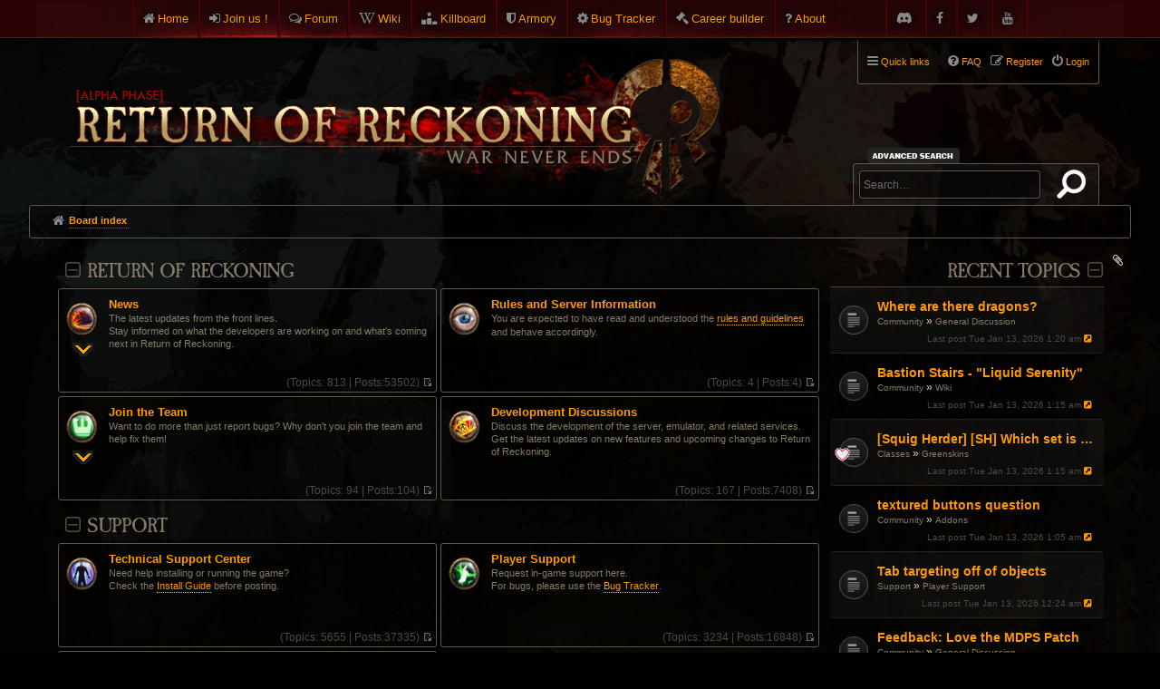

--- FILE ---
content_type: text/html; charset=UTF-8
request_url: https://www.returnofreckoning.com/forum/index.php?sid=40db527761b4758679a4aa7dde956057
body_size: 8636
content:
<!DOCTYPE html>
<html dir="ltr" lang="en-gb">
<head>
<meta charset="utf-8" />
<meta http-equiv="X-UA-Compatible" content="IE=edge">
<meta name="viewport" content="width=device-width, initial-scale=1" />

<title>Return of Reckoning - Index page</title>

	<link rel="alternate" type="application/atom+xml" title="Feed - Return of Reckoning" href="/forum/app.php/feed?sid=a8c8523f2f5e6f1260aad44e67f2dbed">			<link rel="alternate" type="application/atom+xml" title="Feed - New Topics" href="/forum/app.php/feed?sid=a8c8523f2f5e6f1260aad44e67f2dbed?mode=topics">				
	<link rel="canonical" href="https://www.returnofreckoning.com/forum/">

<!--
	phpBB style name: DaWar
	Based on style:   prosilver (this is the default phpBB3 style)
-->


<link href="./assets/fontawesome-free-6.2.0-web/css/all.css?assets_version=265" rel="stylesheet">

	<link rel="icon" href="/favicon.ico?v=2" />

	<link href="./styles/prosilver/theme/common.css?assets_version=265" rel="stylesheet">
	<link href="./styles/prosilver/theme/links.css?assets_version=265" rel="stylesheet">
	<link href="./styles/prosilver/theme/content.css?assets_version=265" rel="stylesheet">
	<link href="./styles/prosilver/theme/buttons.css?assets_version=265" rel="stylesheet">
	<link href="./styles/prosilver/theme/cp.css?assets_version=265" rel="stylesheet">
	<link href="./styles/prosilver/theme/forms.css?assets_version=265" rel="stylesheet">
	<link href="./styles/prosilver/theme/responsive.css?assets_version=265" rel="stylesheet" media="all and (max-width: 700px)">

	<link href="./styles/dawar/theme/common.css?assets_version=265" rel="stylesheet">
	<link href="./styles/dawar/theme/custom.css?assets_version=265" rel="stylesheet">
	<link href="./styles/dawar/theme/en/stylesheet.css?assets_version=265" rel="stylesheet">
	<link href="./styles/dawar/theme/stylesheet.css?assets_version=265" rel="stylesheet">
	<link href="./styles/dawar/theme/responsive.css?assets_version=265" rel="stylesheet" media="all and (max-width: 700px)">
		
		
	
	
	
	<!--[if lte IE 9]>
	<link href="./styles/dawar/theme/tweaks.css?assets_version=265" rel="stylesheet">
	<![endif]-->
	
	<link href="./styles/dawar/theme/armory.css?assets_version=265" rel="stylesheet">

	<link rel="stylesheet" href="https://cdn.jsdelivr.net/gh/fancyapps/fancybox@3.5.7/dist/jquery.fancybox.min.css" />
	    

<link href="./ext/kinerity/bestanswer/styles/dawar/theme/bestanswer.css?assets_version=265" rel="stylesheet" media="screen">
<link href="./ext/paybas/recenttopics/styles/dawar/theme/recenttopics.css?assets_version=265" rel="stylesheet" media="screen">
<link href="./ext/phpbb/pages/styles/prosilver/theme/pages_common.css?assets_version=265" rel="stylesheet" media="screen">
<link href="./ext/sniper/tables/styles/prosilver/theme/tables.css?assets_version=265" rel="stylesheet" media="screen">


	<link href="./styles/dawar/theme/extensions.css?assets_version=265" rel="stylesheet">

	<link rel="stylesheet" type="text/css" href="./styles/dawar/theme/sweetalert.css?assets_version=265">

</head>
<body id="phpbb" class="nojs notouch section-index ltr dawar  topbar topbar-fixed">


<div id="top-bar">
	<div class="inner">
		<ul class="linklist">
			<li class="icon-home small-icon"><a href="https://www.returnofreckoning.com/">Home</a></li>
						<li class="icon-join small-icon"><a href="https://www.returnofreckoning.com/join.php">Join us !</a></li>
						<li class="icon-forum small-icon"><a href="https://www.returnofreckoning.com/forum/">Forum</a></li>  
			<li class="icon-wiki small-icon"><a href="https://wiki.returnofreckoning.com" target="_blank">Wiki</a></li>   
			<li class="icon-killboard small-icon"><a href="https://killboard.returnofreckoning.com" target="_blank">Killboard</a></li>
			<li class="icon-armory small-icon"><a href="https://www.returnofreckoning.com/armory">Armory</a></li>
			<li class="icon-bugtracker small-icon"><a href="https://bugs.returnofreckoning.com" target="_blank">Bug Tracker</a></li>
			<li class="icon-builder small-icon"><a href="https://builder.returnofreckoning.com" target="_blank">Career builder</a></li>
			<li class="icon-about small-icon"><a href="https://www.returnofreckoning.com/forum/app.php/about">About</a></li>
			<li class="icon-youtube small-icon right"><a href="https://www.youtube.com/channel/UC1KHAWDQvsyOXIF12wUMFPQ"></a></li>
			<li class="icon-twitter small-icon right"><a href="https://twitter.com/WAR_RoR"></a></li>
			<li class="icon-facebook small-icon right"><a href="https://www.facebook.com/returnofreckoning"></a></li>
			<li class="icon-discord small-icon right"><a href="https://discord.gg/returnofreckoning"></a></li>
		</ul>
	</div>
</div>

<div id="wrap">
	<a id="top" class="anchor" accesskey="t"></a>
	<div id="page-header">
		<div class="headerbar" role="banner">
			<div class="inner">

			<div id="site-description">
				<a id="logo" class="logo" href="https://www.returnofreckoning.com/" title="Board index"><img src="./styles/dawar/theme/images/ror-logo2.png" alt="Return of Reckoning"></a>
				<h1>Return of Reckoning</h1>
				<p>Warhammer Online</p>
				<p class="skiplink"><a href="#start_here">Skip to content</a></p>
			</div>
			
			
									<div id="search-box" class="search-box search-header" role="search">
				<form action="./search.php?sid=a8c8523f2f5e6f1260aad44e67f2dbed" method="get" id="search">
				<fieldset>
					<input name="keywords" id="keywords" type="search" maxlength="128" title="Search for keywords" class="inputbox search tiny" size="20" value="" placeholder="Search…" />
					<button class="button icon-button search-icon" type="submit" title="Search">Search</button>
					<a href="./search.php?sid=a8c8523f2f5e6f1260aad44e67f2dbed" class="button icon-button search-adv-icon" title="Advanced search">Advanced search</a>
					<input type="hidden" name="sid" value="a8c8523f2f5e6f1260aad44e67f2dbed" />

				</fieldset>
				</form>
			</div>
			
			</div>
		</div>

				<div class="navblock" role="navigation">
	<div class="inner">

	<ul id="nav-main" class="linklist bulletin" role="menubar">

		<li id="quick-links" class="small-icon responsive-menu dropdown-container" data-skip-responsive="true">
			<a href="#" class="responsive-menu-link dropdown-trigger">Quick links</a>
			<div class="dropdown hidden">
				<div class="pointer"><div class="pointer-inner"></div></div>
				<ul class="dropdown-contents" role="menu">
					
											<li class="separator"></li>
																								<li class="small-icon icon-search-unanswered"><a href="./search.php?search_id=unanswered&amp;sid=a8c8523f2f5e6f1260aad44e67f2dbed" role="menuitem">Unanswered topics</a></li>
						<li class="small-icon icon-search-active"><a href="./search.php?search_id=active_topics&amp;sid=a8c8523f2f5e6f1260aad44e67f2dbed" role="menuitem">Active topics</a></li>
						<li class="separator"></li>
						<li class="small-icon icon-search"><a href="./search.php?sid=a8c8523f2f5e6f1260aad44e67f2dbed" role="menuitem">Search</a></li>
					
										<li class="separator"></li>

									</ul>
			</div>
		</li>

	
					<li class="small-icon icon-logout rightside"  data-skip-responsive="true"><a href="./ucp.php?mode=login&amp;redirect=index.php&amp;sid=a8c8523f2f5e6f1260aad44e67f2dbed" title="Login" accesskey="x" role="menuitem">Login</a></li>
							<li class="small-icon icon-register rightside" data-skip-responsive="true"><a href="./ucp.php?mode=register&amp;sid=a8c8523f2f5e6f1260aad44e67f2dbed" role="menuitem">Register</a></li>
								
				
		
		<li class="small-icon icon-faq rightside"><a href="/forum/app.php/help/faq?sid=a8c8523f2f5e6f1260aad44e67f2dbed" title="Frequently Asked Questions">FAQ</a></li>

					</ul>

	</div>
</div>

<div id="body-header">
	<ul id="nav-breadcrumbs" class="linklist navlinks" role="menubar">
						<li class="small-icon icon-home breadcrumbs">
									<span class="crumb" itemtype="http://data-vocabulary.org/Breadcrumb" itemscope=""><a href="./index.php?sid=a8c8523f2f5e6f1260aad44e67f2dbed" accesskey="h" data-navbar-reference="index" itemprop="url"><span itemprop="title">Board index</span></a></span>
											</li>
							<li class="responsive-search rightside small-icon icon-search" style="display: none;"><a href="./search.php?sid=a8c8523f2f5e6f1260aad44e67f2dbed" title="View the advanced search options"></a></li>
		
															</ul>
</div>
	</div>

	
	<a id="start_here" class="anchor"></a>
	<div id="page-body" role="main">
		
		
<div class="fancy-index"></div>


<!-- DEFINE recent_topics_included = true -->


<div id="phpbbsection">
<div class="index-right">
<a class="category" style="display: none; height: 0"></a>

	<div id="category-99" class="collapse-box collapse-box-right">
		<h2>Recent Topics</h2>
		
	<div id="recent-topics">
	
		<ul>
			<li class="row bg1								">

			<dl class="row-item topic_read">
				<dt title="No unread posts">
										<div class="list-inner">
												<a href="./viewtopic.php?f=8&amp;t=60096&amp;sid=a8c8523f2f5e6f1260aad44e67f2dbed" class="topictitle">Where are there dragons?</a>
						<div class="forum-links">
																						<a class="forum-link" href="./viewforum.php?f=6&amp;sid=a8c8523f2f5e6f1260aad44e67f2dbed">Community</a> &raquo; <a class="forum-link" href="./viewforum.php?f=8&amp;sid=a8c8523f2f5e6f1260aad44e67f2dbed">General Discussion</a>
													</div>
											</div>
				</dt>
								<dd class="lastpost">
						<span><dfn>Last post </dfn>
							Tue Jan 13, 2026 1:20 am							<a href="./viewtopic.php?f=8&amp;t=60096&amp;sid=a8c8523f2f5e6f1260aad44e67f2dbed&amp;p=589480#p589480" title="Go to last post">
								<i class="icon fa-external-link-square fa-fw icon-lightgrey icon-md" aria-hidden="true"></i>
								<span class="sr-only"></span>
							</a>
						</span>
				</dd>
								<dd class="status-icons">
															<br />
									</dd>

			</dl>
		</li>
		
			<li class="row bg2								">

			<dl class="row-item topic_read">
				<dt title="No unread posts">
										<div class="list-inner">
												<a href="./viewtopic.php?f=99&amp;t=60092&amp;sid=a8c8523f2f5e6f1260aad44e67f2dbed" class="topictitle">Bastion Stairs - &quot;Liquid Serenity&quot;</a>
						<div class="forum-links">
																						<a class="forum-link" href="./viewforum.php?f=6&amp;sid=a8c8523f2f5e6f1260aad44e67f2dbed">Community</a> &raquo; <a class="forum-link" href="./viewforum.php?f=99&amp;sid=a8c8523f2f5e6f1260aad44e67f2dbed">Wiki</a>
													</div>
											</div>
				</dt>
								<dd class="lastpost">
						<span><dfn>Last post </dfn>
							Tue Jan 13, 2026 1:15 am							<a href="./viewtopic.php?f=99&amp;t=60092&amp;sid=a8c8523f2f5e6f1260aad44e67f2dbed&amp;p=589479#p589479" title="Go to last post">
								<i class="icon fa-external-link-square fa-fw icon-lightgrey icon-md" aria-hidden="true"></i>
								<span class="sr-only"></span>
							</a>
						</span>
				</dd>
								<dd class="status-icons">
															<br />
									</dd>

			</dl>
		</li>
		
			<li class="row bg1								">

			<dl class="row-item topic_read">
				<dt style="background-image: url(./images/icons/misc/heart.gif); background-repeat: no-repeat;" title="No unread posts">
										<div class="list-inner">
												<a href="./viewtopic.php?f=71&amp;t=60093&amp;sid=a8c8523f2f5e6f1260aad44e67f2dbed" class="topictitle">[Squig Herder] [SH] Which set is better for SH from LV?</a>
						<div class="forum-links">
																						<a class="forum-link" href="./viewforum.php?f=70&amp;sid=a8c8523f2f5e6f1260aad44e67f2dbed">Classes</a> &raquo; <a class="forum-link" href="./viewforum.php?f=71&amp;sid=a8c8523f2f5e6f1260aad44e67f2dbed">Greenskins</a>
													</div>
											</div>
				</dt>
								<dd class="lastpost">
						<span><dfn>Last post </dfn>
							Tue Jan 13, 2026 1:15 am							<a href="./viewtopic.php?f=71&amp;t=60093&amp;sid=a8c8523f2f5e6f1260aad44e67f2dbed&amp;p=589478#p589478" title="Go to last post">
								<i class="icon fa-external-link-square fa-fw icon-lightgrey icon-md" aria-hidden="true"></i>
								<span class="sr-only"></span>
							</a>
						</span>
				</dd>
								<dd class="status-icons">
															<br />
									</dd>

			</dl>
		</li>
		
			<li class="row bg2								">

			<dl class="row-item topic_read">
				<dt title="No unread posts">
										<div class="list-inner">
												<a href="./viewtopic.php?f=66&amp;t=37956&amp;sid=a8c8523f2f5e6f1260aad44e67f2dbed" class="topictitle">textured buttons question</a>
						<div class="forum-links">
																						<a class="forum-link" href="./viewforum.php?f=6&amp;sid=a8c8523f2f5e6f1260aad44e67f2dbed">Community</a> &raquo; <a class="forum-link" href="./viewforum.php?f=66&amp;sid=a8c8523f2f5e6f1260aad44e67f2dbed">Addons</a>
													</div>
											</div>
				</dt>
								<dd class="lastpost">
						<span><dfn>Last post </dfn>
							Tue Jan 13, 2026 1:05 am							<a href="./viewtopic.php?f=66&amp;t=37956&amp;sid=a8c8523f2f5e6f1260aad44e67f2dbed&amp;p=589476#p589476" title="Go to last post">
								<i class="icon fa-external-link-square fa-fw icon-lightgrey icon-md" aria-hidden="true"></i>
								<span class="sr-only"></span>
							</a>
						</span>
				</dd>
								<dd class="status-icons">
															<br />
									</dd>

			</dl>
		</li>
		
			<li class="row bg1								">

			<dl class="row-item topic_read">
				<dt title="No unread posts">
										<div class="list-inner">
												<a href="./viewtopic.php?f=5&amp;t=60094&amp;sid=a8c8523f2f5e6f1260aad44e67f2dbed" class="topictitle">Tab targeting off of objects</a>
						<div class="forum-links">
																						<a class="forum-link" href="./viewforum.php?f=3&amp;sid=a8c8523f2f5e6f1260aad44e67f2dbed">Support</a> &raquo; <a class="forum-link" href="./viewforum.php?f=5&amp;sid=a8c8523f2f5e6f1260aad44e67f2dbed">Player Support</a>
													</div>
											</div>
				</dt>
								<dd class="lastpost">
						<span><dfn>Last post </dfn>
							Tue Jan 13, 2026 12:24 am							<a href="./viewtopic.php?f=5&amp;t=60094&amp;sid=a8c8523f2f5e6f1260aad44e67f2dbed&amp;p=589474#p589474" title="Go to last post">
								<i class="icon fa-external-link-square fa-fw icon-lightgrey icon-md" aria-hidden="true"></i>
								<span class="sr-only"></span>
							</a>
						</span>
				</dd>
								<dd class="status-icons">
															<br />
									</dd>

			</dl>
		</li>
		
			<li class="row bg2								">

			<dl class="row-item topic_read_hot">
				<dt title="No unread posts">
										<div class="list-inner">
												<a href="./viewtopic.php?f=8&amp;t=60065&amp;sid=a8c8523f2f5e6f1260aad44e67f2dbed" class="topictitle">Feedback: Love the MDPS Patch</a>
						<div class="forum-links">
																						<a class="forum-link" href="./viewforum.php?f=6&amp;sid=a8c8523f2f5e6f1260aad44e67f2dbed">Community</a> &raquo; <a class="forum-link" href="./viewforum.php?f=8&amp;sid=a8c8523f2f5e6f1260aad44e67f2dbed">General Discussion</a>
													</div>
											</div>
				</dt>
								<dd class="lastpost">
						<span><dfn>Last post </dfn>
							Mon Jan 12, 2026 11:59 pm							<a href="./viewtopic.php?f=8&amp;t=60065&amp;sid=a8c8523f2f5e6f1260aad44e67f2dbed&amp;p=589470#p589470" title="Go to last post">
								<i class="icon fa-external-link-square fa-fw icon-lightgrey icon-md" aria-hidden="true"></i>
								<span class="sr-only"></span>
							</a>
						</span>
				</dd>
								<dd class="status-icons">
															<br />
									</dd>

			</dl>
		</li>
		
			<li class="row bg1								">

			<dl class="row-item topic_read">
				<dt title="No unread posts">
										<div class="list-inner">
												<a href="./viewtopic.php?f=15&amp;t=60088&amp;sid=a8c8523f2f5e6f1260aad44e67f2dbed" class="topictitle">Classes shouldn't be balanced equally between faction mirrors</a>
						<div class="forum-links">
																						<a class="forum-link" href="./viewforum.php?f=6&amp;sid=a8c8523f2f5e6f1260aad44e67f2dbed">Community</a> &raquo; <a class="forum-link" href="./viewforum.php?f=15&amp;sid=a8c8523f2f5e6f1260aad44e67f2dbed">Suggestions &amp; Feedback</a>
													</div>
											</div>
				</dt>
								<dd class="lastpost">
						<span><dfn>Last post </dfn>
							Mon Jan 12, 2026 11:43 pm							<a href="./viewtopic.php?f=15&amp;t=60088&amp;sid=a8c8523f2f5e6f1260aad44e67f2dbed&amp;p=589468#p589468" title="Go to last post">
								<i class="icon fa-external-link-square fa-fw icon-lightgrey icon-md" aria-hidden="true"></i>
								<span class="sr-only"></span>
							</a>
						</span>
				</dd>
								<dd class="status-icons">
															<br />
									</dd>

			</dl>
		</li>
		
			<li class="row bg2								">

			<dl class="row-item topic_read_hot">
				<dt title="No unread posts">
										<div class="list-inner">
												<a href="./viewtopic.php?f=8&amp;t=60030&amp;sid=a8c8523f2f5e6f1260aad44e67f2dbed" class="topictitle">Slayer feels too weak</a>
						<div class="forum-links">
																						<a class="forum-link" href="./viewforum.php?f=6&amp;sid=a8c8523f2f5e6f1260aad44e67f2dbed">Community</a> &raquo; <a class="forum-link" href="./viewforum.php?f=8&amp;sid=a8c8523f2f5e6f1260aad44e67f2dbed">General Discussion</a>
													</div>
											</div>
				</dt>
								<dd class="lastpost">
						<span><dfn>Last post </dfn>
							Mon Jan 12, 2026 10:13 pm							<a href="./viewtopic.php?f=8&amp;t=60030&amp;sid=a8c8523f2f5e6f1260aad44e67f2dbed&amp;p=589462#p589462" title="Go to last post">
								<i class="icon fa-external-link-square fa-fw icon-lightgrey icon-md" aria-hidden="true"></i>
								<span class="sr-only"></span>
							</a>
						</span>
				</dd>
								<dd class="status-icons">
															<br />
									</dd>

			</dl>
		</li>
		
			<li class="row bg1								">

			<dl class="row-item topic_read">
				<dt title="No unread posts">
										<div class="list-inner">
												<a href="./viewtopic.php?f=8&amp;t=60089&amp;sid=a8c8523f2f5e6f1260aad44e67f2dbed" class="topictitle">Question about the game direction</a>
						<div class="forum-links">
																						<a class="forum-link" href="./viewforum.php?f=6&amp;sid=a8c8523f2f5e6f1260aad44e67f2dbed">Community</a> &raquo; <a class="forum-link" href="./viewforum.php?f=8&amp;sid=a8c8523f2f5e6f1260aad44e67f2dbed">General Discussion</a>
													</div>
											</div>
				</dt>
								<dd class="lastpost">
						<span><dfn>Last post </dfn>
							Mon Jan 12, 2026 9:22 pm							<a href="./viewtopic.php?f=8&amp;t=60089&amp;sid=a8c8523f2f5e6f1260aad44e67f2dbed&amp;p=589460#p589460" title="Go to last post">
								<i class="icon fa-external-link-square fa-fw icon-lightgrey icon-md" aria-hidden="true"></i>
								<span class="sr-only"></span>
							</a>
						</span>
				</dd>
								<dd class="status-icons">
															<br />
									</dd>

			</dl>
		</li>
		
			<li class="row bg2								">

			<dl class="row-item topic_read">
				<dt style="background-image: url(./images/icons/misc/fire.gif); background-repeat: no-repeat;" title="No unread posts">
										<div class="list-inner">
												<a href="./viewtopic.php?f=71&amp;t=60091&amp;sid=a8c8523f2f5e6f1260aad44e67f2dbed" class="topictitle">[Choppa] Rate My Build</a>
						<div class="forum-links">
																						<a class="forum-link" href="./viewforum.php?f=70&amp;sid=a8c8523f2f5e6f1260aad44e67f2dbed">Classes</a> &raquo; <a class="forum-link" href="./viewforum.php?f=71&amp;sid=a8c8523f2f5e6f1260aad44e67f2dbed">Greenskins</a>
													</div>
											</div>
				</dt>
								<dd class="lastpost">
						<span><dfn>Last post </dfn>
							Mon Jan 12, 2026 5:19 pm							<a href="./viewtopic.php?f=71&amp;t=60091&amp;sid=a8c8523f2f5e6f1260aad44e67f2dbed&amp;p=589443#p589443" title="Go to last post">
								<i class="icon fa-external-link-square fa-fw icon-lightgrey icon-md" aria-hidden="true"></i>
								<span class="sr-only"></span>
							</a>
						</span>
				</dd>
								<dd class="status-icons">
															<br />
					<i class="icon fa-paperclip fa-fw" aria-hidden="true"></i>				</dd>

			</dl>
		</li>
		</ul>
	

	      
	</div>
</div>

<div class="action-bar">
	<div class="pagination">
		<ul>
		<li class="active"><span>1</span></li>
				<li><a class="button" href="./index.php?sid=a8c8523f2f5e6f1260aad44e67f2dbed&amp;recent_topics_start=10" role="button">2</a></li>
				<li><a class="button" href="./index.php?sid=a8c8523f2f5e6f1260aad44e67f2dbed&amp;recent_topics_start=20" role="button">3</a></li>
				<li><a class="button" href="./index.php?sid=a8c8523f2f5e6f1260aad44e67f2dbed&amp;recent_topics_start=30" role="button">4</a></li>
				<li><a class="button" href="./index.php?sid=a8c8523f2f5e6f1260aad44e67f2dbed&amp;recent_topics_start=40" role="button">5</a></li>
			<li class="ellipsis" role="separator"><span>…</span></li>
				<li><a class="button" href="./index.php?sid=a8c8523f2f5e6f1260aad44e67f2dbed&amp;recent_topics_start=90" role="button">10</a></li>
				<li class="arrow next"><a class="button button-icon-only" href="./index.php?sid=a8c8523f2f5e6f1260aad44e67f2dbed&amp;recent_topics_start=10" rel="next" role="button"><i class="icon fa-chevron-right fa-fw" aria-hidden="true"></i><span class="sr-only">Next</span></a></li>
	</ul>
	</div>
</div>

		<div id="recent-topics-footer" class="block">
		 
		<p>
			<a href="./search.php?search_id=unanswered&amp;sid=a8c8523f2f5e6f1260aad44e67f2dbed">Unanswered topics</a>
			&bull; <a href="./search.php?search_id=active_topics&amp;sid=a8c8523f2f5e6f1260aad44e67f2dbed">Active topics</a>
		</p>
		<p>
			<a href="" accesskey="m">Mark forums read</a>
		</p>
	</div>
	


<a id="ads"></a>
<div id="rightad">
	<h2>Ads</h2>
	
</div>
<div class="clear"></div>



</div>
<div class="index-left">



	
	
							<div id="category-1" class="collapse-box">
		<h2><a href="./viewforum.php?f=1&amp;sid=a8c8523f2f5e6f1260aad44e67f2dbed">Return Of Reckoning</a></h2>
						
	<div class="forabg forum-blocks">
		<div class="inner">
			<ul class="forums">

	

	
	

					<li class="row">
						<dl>
				<dt title="No unread posts">
					<div class="forum-image"><img src="./images/icons/forum/BG_Horrific_Wound.png" alt="No unread posts" /></div>					<a href="./viewforum.php?f=2&amp;sid=a8c8523f2f5e6f1260aad44e67f2dbed" class="icon-link"></a>

										<div class="dropdown-container dropdown-button-control">
						<span title="Subforum" class="dropdown-trigger"></span>
						<div class="dropdown hidden">
							<div class="dropdown-contents">
														<strong>Subforum:</strong>
															<a href="./viewforum.php?f=42&amp;sid=a8c8523f2f5e6f1260aad44e67f2dbed" class="subforum read" title="No unread posts">Changelogs</a>
																					</div>
						</div>
					</div>
										<div class="list-inner">
						<a href="./viewforum.php?f=2&amp;sid=a8c8523f2f5e6f1260aad44e67f2dbed" class="forumtitle">News</a>
						<span class="forum-description">The latest updates from the front lines.<br>
Stay informed on what the developers are working on and what’s coming next in Return of Reckoning.</span>
											</div>
				</dt>

									<dd class="forum-stats"><span>
						(<dfn>Topics:</dfn> 813 | <dfn>Posts:</dfn>53502)
						<a href="./viewtopic.php?p=589005&amp;sid=a8c8523f2f5e6f1260aad44e67f2dbed#p589005" title="No unread posts"><span class="imageset icon_topic_latest" title="View the latest post">View the latest post</span></a>											</span></dd>

					<dd class="mcp-status"><span>
												</span>
					</dd>
							</dl>
					</li>
			

	
	

					<li class="row">
						<dl>
				<dt title="No unread posts">
					<div class="forum-image"><img src="./images/icons/forum/SW_Eagle_Eye.png" alt="No unread posts" /></div>					<a href="./viewforum.php?f=52&amp;sid=a8c8523f2f5e6f1260aad44e67f2dbed" class="icon-link"></a>

										<div class="list-inner">
						<a href="./viewforum.php?f=52&amp;sid=a8c8523f2f5e6f1260aad44e67f2dbed" class="forumtitle">Rules and Server Information</a>
						<span class="forum-description">You are expected to have read and understood the <a href="https://www.returnofreckoning.com/forum/viewtopic.php?f=2&amp;t=13607" class="postlink">rules and guidelines</a> and behave accordingly.</span>
											</div>
				</dt>

									<dd class="forum-stats"><span>
						(<dfn>Topics:</dfn> 4 | <dfn>Posts:</dfn>4)
						<a href="./viewtopic.php?p=555731&amp;sid=a8c8523f2f5e6f1260aad44e67f2dbed#p555731" title="No unread posts"><span class="imageset icon_topic_latest" title="View the latest post">View the latest post</span></a>											</span></dd>

					<dd class="mcp-status"><span>
												</span>
					</dd>
							</dl>
					</li>
			

	
	

					<li class="row">
						<dl>
				<dt title="No unread posts">
					<div class="forum-image"><img src="./images/icons/forum/WP_Divine_Aid.png" alt="No unread posts" /></div>					<a href="./viewforum.php?f=45&amp;sid=a8c8523f2f5e6f1260aad44e67f2dbed" class="icon-link"></a>

										<div class="dropdown-container dropdown-button-control">
						<span title="Subforum" class="dropdown-trigger"></span>
						<div class="dropdown hidden">
							<div class="dropdown-contents">
														<strong>Subforum:</strong>
															<a href="./viewforum.php?f=49&amp;sid=a8c8523f2f5e6f1260aad44e67f2dbed" class="subforum read" title="No unread posts">Misc</a>
																					</div>
						</div>
					</div>
										<div class="list-inner">
						<a href="./viewforum.php?f=45&amp;sid=a8c8523f2f5e6f1260aad44e67f2dbed" class="forumtitle">Join the Team</a>
						<span class="forum-description">Want to do more than just report bugs? Why don't you join the team and help fix them!</span>
											</div>
				</dt>

									<dd class="forum-stats"><span>
						(<dfn>Topics:</dfn> 94 | <dfn>Posts:</dfn>104)
						<a href="./viewtopic.php?p=566908&amp;sid=a8c8523f2f5e6f1260aad44e67f2dbed#p566908" title="No unread posts"><span class="imageset icon_topic_latest" title="View the latest post">View the latest post</span></a>											</span></dd>

					<dd class="mcp-status"><span>
												</span>
					</dd>
							</dl>
					</li>
			

	
	

					<li class="row">
						<dl>
				<dt title="No unread posts">
					<div class="forum-image"><img src="./images/icons/forum/WP_Divine_Shock.png" alt="No unread posts" /></div>					<a href="./viewforum.php?f=11&amp;sid=a8c8523f2f5e6f1260aad44e67f2dbed" class="icon-link"></a>

										<div class="list-inner">
						<a href="./viewforum.php?f=11&amp;sid=a8c8523f2f5e6f1260aad44e67f2dbed" class="forumtitle">Development Discussions</a>
						<span class="forum-description">Discuss the development of the server, emulator, and related services.<br>
Get the latest updates on new features and upcoming changes to Return of Reckoning.</span>
											</div>
				</dt>

									<dd class="forum-stats"><span>
						(<dfn>Topics:</dfn> 167 | <dfn>Posts:</dfn>7408)
						<a href="./viewtopic.php?p=588293&amp;sid=a8c8523f2f5e6f1260aad44e67f2dbed#p588293" title="No unread posts"><span class="imageset icon_topic_latest" title="View the latest post">View the latest post</span></a>											</span></dd>

					<dd class="mcp-status"><span>
												</span>
					</dd>
							</dl>
					</li>
			

				</ul>

			</div>
		</div>
	</div>
	
	
							<div id="category-3" class="collapse-box">
		<h2><a href="./viewforum.php?f=3&amp;sid=a8c8523f2f5e6f1260aad44e67f2dbed">Support</a></h2>
						
	<div class="forabg forum-blocks">
		<div class="inner">
			<ul class="forums">

	

	
	

					<li class="row">
						<dl>
				<dt title="No unread posts">
					<div class="forum-image"><img src="./images/icons/forum/C_Petrify.png" alt="No unread posts" /></div>					<a href="./viewforum.php?f=4&amp;sid=a8c8523f2f5e6f1260aad44e67f2dbed" class="icon-link"></a>

										<div class="list-inner">
						<a href="./viewforum.php?f=4&amp;sid=a8c8523f2f5e6f1260aad44e67f2dbed" class="forumtitle">Technical Support Center</a>
						<span class="forum-description">Need help installing or running the game?<br>
Check the <a href="https://www.returnofreckoning.com/forum/viewtopic.php?f=113&amp;t=45103" class="postlink">Install Guide</a> before posting.</span>
											</div>
				</dt>

									<dd class="forum-stats"><span>
						(<dfn>Topics:</dfn> 5655 | <dfn>Posts:</dfn>37335)
						<a href="./viewtopic.php?p=589376&amp;sid=a8c8523f2f5e6f1260aad44e67f2dbed#p589376" title="No unread posts"><span class="imageset icon_topic_latest" title="View the latest post">View the latest post</span></a>											</span></dd>

					<dd class="mcp-status"><span>
												</span>
					</dd>
							</dl>
					</li>
			

	
	

					<li class="row">
						<dl>
				<dt title="No unread posts">
					<div class="forum-image"><img src="./images/icons/forum/WP_Prayer_Of_Devotion.png" alt="No unread posts" /></div>					<a href="./viewforum.php?f=5&amp;sid=a8c8523f2f5e6f1260aad44e67f2dbed" class="icon-link"></a>

										<div class="list-inner">
						<a href="./viewforum.php?f=5&amp;sid=a8c8523f2f5e6f1260aad44e67f2dbed" class="forumtitle">Player Support</a>
						<span class="forum-description">Request in-game support here.<br>
For bugs, please use the <a href="https://bugs.returnofreckoning.com" class="postlink">Bug Tracker</a>.</span>
											</div>
				</dt>

									<dd class="forum-stats"><span>
						(<dfn>Topics:</dfn> 3234 | <dfn>Posts:</dfn>16848)
						<a href="./viewtopic.php?p=589474&amp;sid=a8c8523f2f5e6f1260aad44e67f2dbed#p589474" title="No unread posts"><span class="imageset icon_topic_latest" title="View the latest post">View the latest post</span></a>											</span></dd>

					<dd class="mcp-status"><span>
												</span>
					</dd>
							</dl>
					</li>
			

	
	

					<li class="row">
						<dl>
				<dt title="No unread posts">
										<a href="./viewforum.php?f=113&amp;sid=a8c8523f2f5e6f1260aad44e67f2dbed" class="icon-link no-forum-image forum_read"></a>

										<div class="list-inner">
						<a href="./viewforum.php?f=113&amp;sid=a8c8523f2f5e6f1260aad44e67f2dbed" class="forumtitle">New Player Toolkit</a>
						<span class="forum-description">Start your journey here.<br>
Find tips, advice, and answers to common questions like:<br>
• "I'm level 1, what should I do?"<br>
• "Which class should I pick?"</span>
											</div>
				</dt>

									<dd class="forum-stats"><span>
						(<dfn>Topics:</dfn> 383 | <dfn>Posts:</dfn>2336)
						<a href="./viewtopic.php?p=589228&amp;sid=a8c8523f2f5e6f1260aad44e67f2dbed#p589228" title="No unread posts"><span class="imageset icon_topic_latest" title="View the latest post">View the latest post</span></a>											</span></dd>

					<dd class="mcp-status"><span>
												</span>
					</dd>
							</dl>
					</li>
			

				</ul>

			</div>
		</div>
	</div>
	
	
							<div id="category-6" class="collapse-box">
		<h2><a href="./viewforum.php?f=6&amp;sid=a8c8523f2f5e6f1260aad44e67f2dbed">Community</a></h2>
						
	<div class="forabg forum-blocks">
		<div class="inner">
			<ul class="forums">

	

	
	

					<li class="row">
						<dl>
				<dt title="No unread posts">
					<div class="forum-image"><img src="./images/icons/forum/C_Blast_Wave.png" alt="No unread posts" /></div>					<a href="./viewforum.php?f=8&amp;sid=a8c8523f2f5e6f1260aad44e67f2dbed" class="icon-link"></a>

										<div class="list-inner">
						<a href="./viewforum.php?f=8&amp;sid=a8c8523f2f5e6f1260aad44e67f2dbed" class="forumtitle">General Discussion</a>
						<span class="forum-description">Chat about everything else - ask questions, share stories, or just hang out.</span>
											</div>
				</dt>

									<dd class="forum-stats"><span>
						(<dfn>Topics:</dfn> 11367 | <dfn>Posts:</dfn>172105)
						<a href="./viewtopic.php?p=589480&amp;sid=a8c8523f2f5e6f1260aad44e67f2dbed#p589480" title="No unread posts"><span class="imageset icon_topic_latest" title="View the latest post">View the latest post</span></a>											</span></dd>

					<dd class="mcp-status"><span>
												</span>
					</dd>
							</dl>
					</li>
			

	
	

					<li class="row">
						<dl>
				<dt title="No unread posts">
					<div class="forum-image"><img src="./images/icons/forum/C_Corrupting_Retribution.png" alt="No unread posts" /></div>					<a href="./viewforum.php?f=19&amp;sid=a8c8523f2f5e6f1260aad44e67f2dbed" class="icon-link"></a>

										<div class="list-inner">
						<a href="./viewforum.php?f=19&amp;sid=a8c8523f2f5e6f1260aad44e67f2dbed" class="forumtitle">Events</a>
						<span class="forum-description">Plan in-game events, challenges, and community gatherings.</span>
											</div>
				</dt>

									<dd class="forum-stats"><span>
						(<dfn>Topics:</dfn> 319 | <dfn>Posts:</dfn>7178)
						<a href="./viewtopic.php?p=587094&amp;sid=a8c8523f2f5e6f1260aad44e67f2dbed#p587094" title="No unread posts"><span class="imageset icon_topic_latest" title="View the latest post">View the latest post</span></a>											</span></dd>

					<dd class="mcp-status"><span>
												</span>
					</dd>
							</dl>
					</li>
			

	
	

					<li class="row">
						<dl>
				<dt title="No unread posts">
					<div class="forum-image"><img src="./images/icons/forum/KotBS_Taunt.png" alt="No unread posts" /></div>					<a href="./viewforum.php?f=10&amp;sid=a8c8523f2f5e6f1260aad44e67f2dbed" class="icon-link"></a>

										<div class="list-inner">
						<a href="./viewforum.php?f=10&amp;sid=a8c8523f2f5e6f1260aad44e67f2dbed" class="forumtitle">Introduce Yourself</a>
						<span class="forum-description">New here? Introduce yourself and say hello to the community.</span>
											</div>
				</dt>

									<dd class="forum-stats"><span>
						(<dfn>Topics:</dfn> 3417 | <dfn>Posts:</dfn>16248)
						<a href="./viewtopic.php?p=587536&amp;sid=a8c8523f2f5e6f1260aad44e67f2dbed#p587536" title="No unread posts"><span class="imageset icon_topic_latest" title="View the latest post">View the latest post</span></a>											</span></dd>

					<dd class="mcp-status"><span>
												</span>
					</dd>
							</dl>
					</li>
			

	
	

					<li class="row">
						<dl>
				<dt title="No unread posts">
					<div class="forum-image"><img src="./images/icons/forum/C_Rending_Blade.png" alt="No unread posts" /></div>					<a href="./viewforum.php?f=66&amp;sid=a8c8523f2f5e6f1260aad44e67f2dbed" class="icon-link"></a>

										<div class="list-inner">
						<a href="./viewforum.php?f=66&amp;sid=a8c8523f2f5e6f1260aad44e67f2dbed" class="forumtitle">Addons</a>
						<span class="forum-description">Share, discuss, and get help with addons for Return of Reckoning.<br>
For most available addons, visit <a href="https://tools.idrinth.de/addons/" class="postlink">Idrinth's Addons site</a>.</span>
											</div>
				</dt>

									<dd class="forum-stats"><span>
						(<dfn>Topics:</dfn> 1022 | <dfn>Posts:</dfn>12227)
						<a href="./viewtopic.php?p=589476&amp;sid=a8c8523f2f5e6f1260aad44e67f2dbed#p589476" title="No unread posts"><span class="imageset icon_topic_latest" title="View the latest post">View the latest post</span></a>											</span></dd>

					<dd class="mcp-status"><span>
												</span>
					</dd>
							</dl>
					</li>
			

	
	

					<li class="row">
						<dl>
				<dt title="No unread posts">
					<div class="forum-image"><img src="./images/icons/forum/C_Dreadful_Agony.png" alt="No unread posts" /></div>					<a href="./viewforum.php?f=53&amp;sid=a8c8523f2f5e6f1260aad44e67f2dbed" class="icon-link"></a>

										<div class="dropdown-container dropdown-button-control">
						<span title="Subforums" class="dropdown-trigger"></span>
						<div class="dropdown hidden">
							<div class="dropdown-contents">
														<strong>Subforums:</strong>
															<a href="./viewforum.php?f=20&amp;sid=a8c8523f2f5e6f1260aad44e67f2dbed" class="subforum read" title="No unread posts">Fan art</a>
															<a href="./viewforum.php?f=54&amp;sid=a8c8523f2f5e6f1260aad44e67f2dbed" class="subforum read" title="No unread posts">Videos / Streams</a>
																					</div>
						</div>
					</div>
										<div class="list-inner">
						<a href="./viewforum.php?f=53&amp;sid=a8c8523f2f5e6f1260aad44e67f2dbed" class="forumtitle">Media</a>
						<span class="forum-description">Fan art, videos, and streams - show off your creativity and game highlights.</span>
											</div>
				</dt>

									<dd class="forum-stats"><span>
						(<dfn>Topics:</dfn> 1600 | <dfn>Posts:</dfn>22139)
						<a href="./viewtopic.php?p=589439&amp;sid=a8c8523f2f5e6f1260aad44e67f2dbed#p589439" title="No unread posts"><span class="imageset icon_topic_latest" title="View the latest post">View the latest post</span></a>											</span></dd>

					<dd class="mcp-status"><span>
												</span>
					</dd>
							</dl>
					</li>
			

	
	

					<li class="row">
						<dl>
				<dt title="No unread posts">
					<div class="forum-image"><img src="./images/icons/forum/SO_Gloom_Of_Night.png" alt="No unread posts" /></div>					<a href="./viewforum.php?f=55&amp;sid=a8c8523f2f5e6f1260aad44e67f2dbed" class="icon-link"></a>

										<div class="list-inner">
						<a href="./viewforum.php?f=55&amp;sid=a8c8523f2f5e6f1260aad44e67f2dbed" class="forumtitle">Roleplay</a>
						<span class="forum-description">Step into character and tell your story as your in-game persona.</span>
											</div>
				</dt>

									<dd class="forum-stats"><span>
						(<dfn>Topics:</dfn> 278 | <dfn>Posts:</dfn>2145)
						<a href="./viewtopic.php?p=587663&amp;sid=a8c8523f2f5e6f1260aad44e67f2dbed#p587663" title="No unread posts"><span class="imageset icon_topic_latest" title="View the latest post">View the latest post</span></a>											</span></dd>

					<dd class="mcp-status"><span>
												</span>
					</dd>
							</dl>
					</li>
			

	
	

					<li class="row">
						<dl>
				<dt title="No unread posts">
					<div class="forum-image"><img src="./images/icons/forum/WP_Castigation.png" alt="No unread posts" /></div>					<a href="./viewforum.php?f=56&amp;sid=a8c8523f2f5e6f1260aad44e67f2dbed" class="icon-link"></a>

										<div class="list-inner">
						<a href="./viewforum.php?f=56&amp;sid=a8c8523f2f5e6f1260aad44e67f2dbed" class="forumtitle">Trade</a>
						<span class="forum-description">Buy, sell, and trade in-game items with the community.</span>
											</div>
				</dt>

									<dd class="forum-stats"><span>
						(<dfn>Topics:</dfn> 729 | <dfn>Posts:</dfn>2242)
						<a href="./viewtopic.php?p=589436&amp;sid=a8c8523f2f5e6f1260aad44e67f2dbed#p589436" title="No unread posts"><span class="imageset icon_topic_latest" title="View the latest post">View the latest post</span></a>											</span></dd>

					<dd class="mcp-status"><span>
												</span>
					</dd>
							</dl>
					</li>
			

	
	

					<li class="row">
						<dl>
				<dt title="No unread posts">
					<div class="forum-image"><img src="./images/icons/forum/BG_Crush_The_Weak.png" alt="No unread posts" /></div>					<a href="./viewforum.php?f=15&amp;sid=a8c8523f2f5e6f1260aad44e67f2dbed" class="icon-link"></a>

										<div class="list-inner">
						<a href="./viewforum.php?f=15&amp;sid=a8c8523f2f5e6f1260aad44e67f2dbed" class="forumtitle">Suggestions &amp; Feedback</a>
						<span class="forum-description">Share your ideas and feedback to help improve the game.</span>
											</div>
				</dt>

									<dd class="forum-stats"><span>
						(<dfn>Topics:</dfn> 4377 | <dfn>Posts:</dfn>65804)
						<a href="./viewtopic.php?p=589468&amp;sid=a8c8523f2f5e6f1260aad44e67f2dbed#p589468" title="No unread posts"><span class="imageset icon_topic_latest" title="View the latest post">View the latest post</span></a>											</span></dd>

					<dd class="mcp-status"><span>
												</span>
					</dd>
							</dl>
					</li>
			

	
	

					<li class="row">
						<dl>
				<dt title="No unread posts">
					<div class="forum-image"><img src="./images/icons/forum/BG_Bolstering_Anger.png" alt="No unread posts" /></div>					<a href="./viewforum.php?f=99&amp;sid=a8c8523f2f5e6f1260aad44e67f2dbed" class="icon-link"></a>

										<div class="list-inner">
						<a href="./viewforum.php?f=99&amp;sid=a8c8523f2f5e6f1260aad44e67f2dbed" class="forumtitle">Wiki</a>
						<span class="forum-description">Contribute corrections, updates, and new pages to the community wiki.</span>
											</div>
				</dt>

									<dd class="forum-stats"><span>
						(<dfn>Topics:</dfn> 67 | <dfn>Posts:</dfn>342)
						<a href="./viewtopic.php?p=589479&amp;sid=a8c8523f2f5e6f1260aad44e67f2dbed#p589479" title="No unread posts"><span class="imageset icon_topic_latest" title="View the latest post">View the latest post</span></a>											</span></dd>

					<dd class="mcp-status"><span>
												</span>
					</dd>
							</dl>
					</li>
			

	
	

					<li class="row">
						<dl>
				<dt title="No unread posts">
					<div class="forum-image"><img src="./images/icons/forum/WP_Bludgeon.png" alt="No unread posts" /></div>					<a href="./viewforum.php?f=16&amp;sid=a8c8523f2f5e6f1260aad44e67f2dbed" class="icon-link"></a>

										<div class="list-inner">
						<a href="./viewforum.php?f=16&amp;sid=a8c8523f2f5e6f1260aad44e67f2dbed" class="forumtitle">Off Topic</a>
						<span class="forum-description">Talk about topics unrelated to Return of Reckoning or Warhammer.</span>
											</div>
				</dt>

									<dd class="forum-stats"><span>
						(<dfn>Topics:</dfn> 747 | <dfn>Posts:</dfn>10202)
						<a href="./viewtopic.php?p=588918&amp;sid=a8c8523f2f5e6f1260aad44e67f2dbed#p588918" title="No unread posts"><span class="imageset icon_topic_latest" title="View the latest post">View the latest post</span></a>											</span></dd>

					<dd class="mcp-status"><span>
												</span>
					</dd>
							</dl>
					</li>
			

	
	

					<li class="row">
						<dl>
				<dt title="No unread posts">
										<a href="./viewforum.php?f=79&amp;sid=a8c8523f2f5e6f1260aad44e67f2dbed" class="icon-link no-forum-image forum_read_subforum"></a>

										<div class="dropdown-container dropdown-button-control">
						<span title="Subforums" class="dropdown-trigger"></span>
						<div class="dropdown hidden">
							<div class="dropdown-contents">
														<strong>Subforums:</strong>
															<a href="./viewforum.php?f=82&amp;sid=a8c8523f2f5e6f1260aad44e67f2dbed" class="subforum read" title="No unread posts">Deutsch</a>
															<a href="./viewforum.php?f=103&amp;sid=a8c8523f2f5e6f1260aad44e67f2dbed" class="subforum read" title="No unread posts">Ελληνικά</a>
															<a href="./viewforum.php?f=81&amp;sid=a8c8523f2f5e6f1260aad44e67f2dbed" class="subforum read" title="No unread posts">Español</a>
															<a href="./viewforum.php?f=80&amp;sid=a8c8523f2f5e6f1260aad44e67f2dbed" class="subforum read" title="No unread posts">Français</a>
															<a href="./viewforum.php?f=83&amp;sid=a8c8523f2f5e6f1260aad44e67f2dbed" class="subforum read" title="No unread posts">Italiano</a>
															<a href="./viewforum.php?f=93&amp;sid=a8c8523f2f5e6f1260aad44e67f2dbed" class="subforum read" title="No unread posts">Polski</a>
															<a href="./viewforum.php?f=84&amp;sid=a8c8523f2f5e6f1260aad44e67f2dbed" class="subforum read" title="No unread posts">Pусский</a>
																					</div>
						</div>
					</div>
										<div class="list-inner">
						<a href="./viewforum.php?f=79&amp;sid=a8c8523f2f5e6f1260aad44e67f2dbed" class="forumtitle">Mini-Forums</a>
						<span class="forum-description">Subforums for Deutsch, Ελληνικά, Español, Français, Italiano, Polski, and Pусский speakers.</span>
											</div>
				</dt>

									<dd class="forum-stats"><span>
						(<dfn>Topics:</dfn> 942 | <dfn>Posts:</dfn>7876)
						<a href="./viewtopic.php?p=589407&amp;sid=a8c8523f2f5e6f1260aad44e67f2dbed#p589407" title="No unread posts"><span class="imageset icon_topic_latest" title="View the latest post">View the latest post</span></a>											</span></dd>

					<dd class="mcp-status"><span>
												</span>
					</dd>
							</dl>
					</li>
			

				</ul>

			</div>
		</div>
	</div>
	
	
							<div id="category-12" class="collapse-box">
		<h2><a href="./viewforum.php?f=12&amp;sid=a8c8523f2f5e6f1260aad44e67f2dbed">Guilds</a></h2>
						
	<div class="forabg forum-blocks">
		<div class="inner">
			<ul class="forums">

	

	
	

					<li class="row">
						<dl>
				<dt title="No unread posts">
					<div class="forum-image"><img src="./images/icons/forum/BG_Bolstering_Anger.png" alt="No unread posts" /></div>					<a href="./viewforum.php?f=13&amp;sid=a8c8523f2f5e6f1260aad44e67f2dbed" class="icon-link"></a>

										<div class="list-inner">
						<a href="./viewforum.php?f=13&amp;sid=a8c8523f2f5e6f1260aad44e67f2dbed" class="forumtitle">Order</a>
						<span class="forum-description">Order stands strong when united. Order guilds, post your recruitment threads and find allies here.</span>
											</div>
				</dt>

									<dd class="forum-stats"><span>
						(<dfn>Topics:</dfn> 595 | <dfn>Posts:</dfn>9125)
						<a href="./viewtopic.php?p=589098&amp;sid=a8c8523f2f5e6f1260aad44e67f2dbed#p589098" title="No unread posts"><span class="imageset icon_topic_latest" title="View the latest post">View the latest post</span></a>											</span></dd>

					<dd class="mcp-status"><span>
												</span>
					</dd>
							</dl>
					</li>
			

	
	

					<li class="row">
						<dl>
				<dt title="No unread posts">
					<div class="forum-image"><img src="./images/icons/forum/BG_Crimson_Death.png" alt="No unread posts" /></div>					<a href="./viewforum.php?f=14&amp;sid=a8c8523f2f5e6f1260aad44e67f2dbed" class="icon-link"></a>

										<div class="list-inner">
						<a href="./viewforum.php?f=14&amp;sid=a8c8523f2f5e6f1260aad44e67f2dbed" class="forumtitle">Destruction</a>
						<span class="forum-description">Destruction rises in chaos and fury. Destruction guilds, post your recruitment threads and build your ranks here.</span>
											</div>
				</dt>

									<dd class="forum-stats"><span>
						(<dfn>Topics:</dfn> 674 | <dfn>Posts:</dfn>7001)
						<a href="./viewtopic.php?p=589341&amp;sid=a8c8523f2f5e6f1260aad44e67f2dbed#p589341" title="No unread posts"><span class="imageset icon_topic_latest" title="View the latest post">View the latest post</span></a>											</span></dd>

					<dd class="mcp-status"><span>
												</span>
					</dd>
							</dl>
					</li>
			

				</ul>

			</div>
		</div>
	</div>
	
	
							<div id="category-70" class="collapse-box">
		<h2><a href="./viewforum.php?f=70&amp;sid=a8c8523f2f5e6f1260aad44e67f2dbed">Classes</a></h2>
						
	<div class="forabg forum-blocks">
		<div class="inner">
			<ul class="forums">

	

	
	

					<li class="row">
						<dl>
				<dt title="No unread posts">
					<div class="forum-image"><img src="./images/icons/forum/race_chaos.png" alt="No unread posts" /></div>					<a href="./viewforum.php?f=72&amp;sid=a8c8523f2f5e6f1260aad44e67f2dbed" class="icon-link"></a>

										<div class="list-inner">
						<a href="./viewforum.php?f=72&amp;sid=a8c8523f2f5e6f1260aad44e67f2dbed" class="forumtitle">Chaos</a>
						<span class="forum-description">Discuss Chosen, Magus, Marauder, and Zealot.</span>
											</div>
				</dt>

									<dd class="forum-stats"><span>
						(<dfn>Topics:</dfn> 679 | <dfn>Posts:</dfn>8823)
						<a href="./viewtopic.php?p=589057&amp;sid=a8c8523f2f5e6f1260aad44e67f2dbed#p589057" title="No unread posts"><span class="imageset icon_topic_latest" title="View the latest post">View the latest post</span></a>											</span></dd>

					<dd class="mcp-status"><span>
												</span>
					</dd>
							</dl>
					</li>
			

	
	

					<li class="row">
						<dl>
				<dt title="No unread posts">
					<div class="forum-image"><img src="./images/icons/forum/race_dark_elves.png" alt="No unread posts" /></div>					<a href="./viewforum.php?f=73&amp;sid=a8c8523f2f5e6f1260aad44e67f2dbed" class="icon-link"></a>

										<div class="list-inner">
						<a href="./viewforum.php?f=73&amp;sid=a8c8523f2f5e6f1260aad44e67f2dbed" class="forumtitle">Dark Elves</a>
						<span class="forum-description">Discuss Black Guard, Sorceress, Witch Elf, and Disciple of Khaine.</span>
											</div>
				</dt>

									<dd class="forum-stats"><span>
						(<dfn>Topics:</dfn> 567 | <dfn>Posts:</dfn>7756)
						<a href="./viewtopic.php?p=589273&amp;sid=a8c8523f2f5e6f1260aad44e67f2dbed#p589273" title="No unread posts"><span class="imageset icon_topic_latest" title="View the latest post">View the latest post</span></a>											</span></dd>

					<dd class="mcp-status"><span>
												</span>
					</dd>
							</dl>
					</li>
			

	
	

					<li class="row">
						<dl>
				<dt title="No unread posts">
					<div class="forum-image"><img src="./images/icons/forum/race_greenskins.png" alt="No unread posts" /></div>					<a href="./viewforum.php?f=71&amp;sid=a8c8523f2f5e6f1260aad44e67f2dbed" class="icon-link"></a>

										<div class="list-inner">
						<a href="./viewforum.php?f=71&amp;sid=a8c8523f2f5e6f1260aad44e67f2dbed" class="forumtitle">Greenskins</a>
						<span class="forum-description">Discuss Black Orc, Squig Herder, Choppa, and Shaman.</span>
											</div>
				</dt>

									<dd class="forum-stats"><span>
						(<dfn>Topics:</dfn> 694 | <dfn>Posts:</dfn>9119)
						<a href="./viewtopic.php?p=589478&amp;sid=a8c8523f2f5e6f1260aad44e67f2dbed#p589478" title="No unread posts"><span class="imageset icon_topic_latest" title="View the latest post">View the latest post</span></a>											</span></dd>

					<dd class="mcp-status"><span>
												</span>
					</dd>
							</dl>
					</li>
			

	
	

					<li class="row">
						<dl>
				<dt title="No unread posts">
					<div class="forum-image"><img src="./images/icons/forum/race_empire.png" alt="No unread posts" /></div>					<a href="./viewforum.php?f=75&amp;sid=a8c8523f2f5e6f1260aad44e67f2dbed" class="icon-link"></a>

										<div class="list-inner">
						<a href="./viewforum.php?f=75&amp;sid=a8c8523f2f5e6f1260aad44e67f2dbed" class="forumtitle">Empire</a>
						<span class="forum-description">Discuss Knight of the Blazing Sun, Bright Wizard, Witch Hunter, and Warrior Priest.</span>
											</div>
				</dt>

									<dd class="forum-stats"><span>
						(<dfn>Topics:</dfn> 650 | <dfn>Posts:</dfn>9385)
						<a href="./viewtopic.php?p=589171&amp;sid=a8c8523f2f5e6f1260aad44e67f2dbed#p589171" title="No unread posts"><span class="imageset icon_topic_latest" title="View the latest post">View the latest post</span></a>											</span></dd>

					<dd class="mcp-status"><span>
												</span>
					</dd>
							</dl>
					</li>
			

	
	

					<li class="row">
						<dl>
				<dt title="No unread posts">
					<div class="forum-image"><img src="./images/icons/forum/race_high_elves.png" alt="No unread posts" /></div>					<a href="./viewforum.php?f=76&amp;sid=a8c8523f2f5e6f1260aad44e67f2dbed" class="icon-link"></a>

										<div class="list-inner">
						<a href="./viewforum.php?f=76&amp;sid=a8c8523f2f5e6f1260aad44e67f2dbed" class="forumtitle">High Elves</a>
						<span class="forum-description">Discuss Swordmaster, Shadow Warrior, White Lion, and Archmage.</span>
											</div>
				</dt>

									<dd class="forum-stats"><span>
						(<dfn>Topics:</dfn> 702 | <dfn>Posts:</dfn>10651)
						<a href="./viewtopic.php?p=589085&amp;sid=a8c8523f2f5e6f1260aad44e67f2dbed#p589085" title="No unread posts"><span class="imageset icon_topic_latest" title="View the latest post">View the latest post</span></a>											</span></dd>

					<dd class="mcp-status"><span>
												</span>
					</dd>
							</dl>
					</li>
			

	
	

					<li class="row">
						<dl>
				<dt title="No unread posts">
					<div class="forum-image"><img src="./images/icons/forum/race_dwarfs.png" alt="No unread posts" /></div>					<a href="./viewforum.php?f=74&amp;sid=a8c8523f2f5e6f1260aad44e67f2dbed" class="icon-link"></a>

										<div class="list-inner">
						<a href="./viewforum.php?f=74&amp;sid=a8c8523f2f5e6f1260aad44e67f2dbed" class="forumtitle">Dwarfs</a>
						<span class="forum-description">Discuss Ironbreaker, Engineer, Slayer, and Runepriest.</span>
											</div>
				</dt>

									<dd class="forum-stats"><span>
						(<dfn>Topics:</dfn> 503 | <dfn>Posts:</dfn>7316)
						<a href="./viewtopic.php?p=588952&amp;sid=a8c8523f2f5e6f1260aad44e67f2dbed#p588952" title="No unread posts"><span class="imageset icon_topic_latest" title="View the latest post">View the latest post</span></a>											</span></dd>

					<dd class="mcp-status"><span>
												</span>
					</dd>
							</dl>
					</li>
			
			</ul>

			</div>
		</div>
	</div>



<!-- DEFINE recent_topics_included = true -->
</div>
</div>


	<div class="stat-block online-list">
		<h3>Who is online</h3>		<p>
						In total there are <strong>174</strong> users online :: 5 registered, 0 hidden and 169 guests (based on users active over the past 5 minutes)<br />Most users ever online was <strong>13495</strong> on Thu Jul 17, 2025 4:15 pm<br /> <br />Registered users: <span style="color: #9E8DA7;" class="username-coloured">Ahrefs [Bot]</span>, <span style="color: #9E8DA7;" class="username-coloured">Bing [Bot]</span>, <span style="color: #9E8DA7;" class="username-coloured">Google [Bot]</span>, <a href="./memberlist.php?mode=viewprofile&amp;u=4190&amp;sid=a8c8523f2f5e6f1260aad44e67f2dbed" class="username">Synestra</a>, <a href="./memberlist.php?mode=viewprofile&amp;u=285795&amp;sid=a8c8523f2f5e6f1260aad44e67f2dbed" class="username">Z3nix</a>
			<br /><em>Legend: <a style="color:#1070C5" href="./memberlist.php?mode=group&amp;g=10&amp;sid=a8c8523f2f5e6f1260aad44e67f2dbed">Management</a>, <a style="color:#8000FF" href="./memberlist.php?mode=group&amp;g=29&amp;sid=a8c8523f2f5e6f1260aad44e67f2dbed">Community Manager</a>, <a style="color:#FF6600" href="./memberlist.php?mode=group&amp;g=9&amp;sid=a8c8523f2f5e6f1260aad44e67f2dbed">Developer</a>, <a style="color:#00AA00" href="./memberlist.php?mode=group&amp;g=17&amp;sid=a8c8523f2f5e6f1260aad44e67f2dbed">Game Master</a></em>								</p>
	</div>


	<div class="stat-block statistics">
		<h3>Statistics</h3>
		<p>
						Total posts <strong>545276</strong> &bull; Total topics <strong>46557</strong> &bull; Total members <strong>560354</strong> &bull; Our newest member <strong><a href="./memberlist.php?mode=viewprofile&amp;u=588766&amp;sid=a8c8523f2f5e6f1260aad44e67f2dbed" class="username">godzillax</a></strong>
					</p>
	</div>



<div class="clear"></div>

		<!-- Cleantalk -->
<script type="45ed3432a0a50b8323802bab-text/javascript">
			var ct_cookie_name = "ct_checkjs",
				ct_cookie_value = "346221262";
</script>
<!--/Cleantalk -->	</div>


</div>

<div>
	<a id="bottom" class="anchor" accesskey="z"></a>
	</div>

<div id="page-footer" role="contentinfo">
	<div class="footer-content">
		<div id="sitemap">
			<div class="column">
				<h3>Sitemap
				</h3>
				<ul>
					<li><a href="https://www.returnofreckoning.com/">Home</a></li>
					<li><a href="https://www.returnofreckoning.com/forum/">Forums</a></li>
					<li><a href="https://www.returnofreckoning.com/whos-online">Who's online</a></li>
					<li><a href="https://www.returnofreckoning.com/armory">Armory</a></li>
					<li><a href="https://bugs.returnofreckoning.com/" target="_blank" >Bug Tracker</a></li>
					<li><a href="https://www.returnofreckoning.com/about">About</a></li>
					<li><a href="https://www.returnofreckoning.com/join.php">Join us!</a></li>
				</ul>
			</div>
			<div class="column">
				<h3>Account
				</h3>
				<ul>
					<li><a href="https://www.returnofreckoning.com/forum/ucp.php?mode=register">Register</a></li>
					<li><a href="https://www.returnofreckoning.com/forum/ucp.php?mode=login">Login</a></li>
					<li><a href="https://www.returnofreckoning.com/forum/ucp.php?mode=sendpassword">Forgot my password</a></li>
				</ul>
			</div>
			<div class="column">
				<h3>Partners
				</h3>
				<ul>
					<li><a href="http://www.gowonda.com/">Gowonda</a></li>
					<li><a href="#">WarEmu</a></li>
				</ul>
			</div>
			<div class="column">
				<h3>Contact & Social !
				</h3>
				<ul>
					<li><a href="https://support.returnofreckoning.com">Support</a></li>
					<li><a href="https://www.facebook.com/returnofreckoning">Facebook</a></li>
					<li><a href="https://twitter.com/WAR_RoR">Twitter</a></li>
					<li><a href="https://www.youtube.com/channel/UC1KHAWDQvsyOXIF12wUMFPQ">Youtube</a></li>
					<li><a href="https://discord.gg/returnofreckoning">Discord</a></li>
				</ul>
			</div>
			<span class="clear">
			</span>
		</div>
		<div id="final_footer">
			<div class="column_ff cff_l">
				CSS 3 and HTML 5 compliant<br />
		    	<a href="http://jigsaw.w3.org/css-validator/check/referer" target="_blank"><img src="./styles/dawar/theme/images/css3_32.png" alt="CSS3 Valid" title="CSS3 Valid" /></a>
			    <a href="http://validator.w3.org/check?uri=referer" target="_blank"><img src="./styles/dawar/theme/images/html5_32.png" alt="HTML5 Valid" title="HTML5 Valid" /></a>
	    	</div>
			<div class="column_ff">
			    <a href="#" target="_blank"><img src="./styles/dawar/theme/images/powered_by_waremu.png" alt="Powered by WarEmu" title="Powered by WarEmu" width="189" height="77" /></a>
	    	</div>
			All trademarks mentioned are registered trademarks. They are the property of the respective owners.<br />
			Copyright © 2013 - 2024 Return of Reckoning Ltd. All rights reserved.<br /><br />
		</div>
	</div>
</div>

<script src="./assets/javascript/jquery-3.7.1.min.js?assets_version=265" type="45ed3432a0a50b8323802bab-text/javascript"></script>
<script src="./assets/javascript/core.js?assets_version=265" type="45ed3432a0a50b8323802bab-text/javascript"></script>


 
<script type="45ed3432a0a50b8323802bab-text/javascript">
jQuery(function($) {
	'use strict';

	/* Anchor jump offset for top-bar */
	function scroll_if_anchor(href) {
		href = typeof(href) == "string" ? href : $(this).attr("href");

		if(!href) return;
		var fromTop = $topBarHeight + 4;
		var $target = $(href);

		// Older browsers without pushState might flicker here, as they momentarily jump to the wrong position (IE < 10)
		if($target.length) {
			$('html, body').scrollTop($target.offset().top - fromTop);
			if(history && "pushState" in history) {
				history.pushState({}, document.title, window.location.href.split("#")[0] + href);
				//window.location.hash = href;
				return false;
			}
		}
	}

	var $topBar = $('#top-bar');
	var $topBarHeight = 0;

	if ($topBar.length) {
		$topBarHeight = $topBar.outerHeight();

		$("body").on("click", "a[href^='#']", scroll_if_anchor);

		scroll_if_anchor(window.location.hash);
	}

	/* Collapse boxes */
	$('.stat-block.online-list').attr('id', 'online-list');
	$('.stat-block.birthday-list').attr('id', 'birthday-list');
	$('.stat-block.statistics').attr('id', 'statistics');

	$('.collapse-box > h2, .stat-block > h3').addClass("open").find('a').contents().unwrap();

	$('.collapse-box, .stat-block').collapse({
		persist: true,
		open: function() {
			this.stop(true,true);
			this.addClass("open");
			this.slideDown(400);
		},
		close: function() {
			this.stop(true,true);
			this.slideUp(400);
			this.removeClass("open");
		}
	});

	var $videoBG = $('#video-background');
	var hasTopBar = $('#top-bar').length;

	function resizeVideoBG() {
		var height = $(window).height();
		$videoBG.css('height', (height - 42) + 'px');
	}

	if (hasTopBar && $videoBG.length) {
		$(window).resize(function() {
			resizeVideoBG()
		});
		resizeVideoBG();
	}

	});
</script>



<script src="./ext/paybas/recenttopics/styles/all/template/recenttopics.js?assets_version=265" type="45ed3432a0a50b8323802bab-text/javascript"></script>
<script src="./ext/cleantalk/antispam/styles/all/template/cleantalk.js?assets_version=265" type="45ed3432a0a50b8323802bab-text/javascript"></script>
<script src="./styles/prosilver/template/forum_fn.js?assets_version=265" type="45ed3432a0a50b8323802bab-text/javascript"></script>
<script src="./styles/prosilver/template/ajax.js?assets_version=265" type="45ed3432a0a50b8323802bab-text/javascript"></script>
<script src="./styles/dawar/template/jquery.collapse.js?assets_version=265" type="45ed3432a0a50b8323802bab-text/javascript"></script>
<script src="./styles/dawar/template/jquery.collapse_storage.js?assets_version=265" type="45ed3432a0a50b8323802bab-text/javascript"></script>
<script src="./styles/dawar/template/js/blockadblock.js?assets_version=265" type="45ed3432a0a50b8323802bab-text/javascript"></script>
<script src="./styles/dawar/template/js/js.cookie.js?assets_version=265" type="45ed3432a0a50b8323802bab-text/javascript"></script>
<script src="./styles/dawar/template/js/sweetalert.min.js?assets_version=265" type="45ed3432a0a50b8323802bab-text/javascript"></script>
<script src="./styles/dawar/template/js/ror.js?assets_version=265" type="45ed3432a0a50b8323802bab-text/javascript"></script>
<script src="./styles/dawar/template/js/qtip2/jquery.qtip.js?assets_version=265" type="45ed3432a0a50b8323802bab-text/javascript"></script>
<script src="./styles/dawar/template/js/armory.js?assets_version=265" type="45ed3432a0a50b8323802bab-text/javascript"></script>



<script src="/cdn-cgi/scripts/7d0fa10a/cloudflare-static/rocket-loader.min.js" data-cf-settings="45ed3432a0a50b8323802bab-|49" defer></script></body>
</html>


--- FILE ---
content_type: text/css
request_url: https://www.returnofreckoning.com/forum/styles/dawar/theme/custom.css?assets_version=265
body_size: 1050
content:
/* Custom CSS for DaWar

You can customize whatever you want.
Some defaults are included, like on PBWoW.com

Get all the FontAwesome CSS codes here: https://fortawesome.github.io/Font-Awesome/icons/
*/


/* Special post styles
--------------------------------------------- */

/* .bg1 .postprofile { background-image: url("./images/avatar-bg1.gif"); } */
/* .bg2 .postprofile { background-image: url("./images/avatar-bg2.gif"); } */

.propass .postprofile .avatar {
   overflow: visible;
}

.propass .postprofile .avatar:after {
	background-image: url("./images/propass.gif");
	content: "";
	display: block;
	height: 84px;
	width: 120px;
	position: absolute;
	bottom: -9px;
	left: 50%;
	-webkit-transform: translateX(-49px);
	-ms-transform: translateX(-49px);
	transform: translateX(-49px);
}
.propass .postprofile .has-avatar .rank-icon {
	background: none;
}


/* Hide/show profile fields
 * (comment-out the fields that you DO want to display)
--------------------------------------------- */

/*.postprofile .profile-posts, */
/*.postprofile .profile-pb_wow_guild,*/
.profile-context .profile-pb_wow_level,
.profile-context .profile-pb_wow_race,
.profile-context .profile-pb_wow_gender,
.profile-context .profile-pb_wow_class,
.profile-context .profile-pb_diablo_class,
.profile-context .profile-pb_diablo_gender,
.profile-context .profile-pb_diablo_follower,
.profile-context .profile-pb_wildstar_race,
.profile-context .profile-pb_wildstar_class,
.profile-context .profile-pb_wildstar_gender,
.profile-context .profile-pb_wildstar_path,
.profile-context .profile-pb_bnet_host,
.profile-context .profile-pb_bnet_realm,
.profile-context .profile-pb_bnet_name,
.profile-context .profile-pb_bnet_url,
.profile-context .profile-pb_bnet_avatar {
	display: none;
}

.profile-context .profile-rank img,
.profile-context .profile-posts-rank img {
	vertical-align: middle;
}


/* Styling profile fields
 * (example of how to use only CSS to style profile fields)
--------------------------------------------- */

.profile-context .profile-custom-field:before,
.profile-context .profile-custom-field:after { font-family: FontAwesome; }

.profile-context .profile-pb_wow_guild { font-weight: bold; }
.profile-context .profile-pb_wow_guild strong { display: none; }
.profile-context .profile-pb_wow_guild:before { content: '\f104'; }
.profile-context .profile-pb_wow_guild:after { content: ' \f105'; }


/* General post content styling
 * (example of how to apply custom CSS to special rank post layouts)
--------------------------------------------- */

.blizz .content { color: #00C0FF; }
.blizz .content strong { color: #FFF; }

.mvp .content { color: #5DF644; }
.mvp .content strong { color: #FFF; }


/* Top-bar links
 * (example of how to apply custom icons to elements in the top-bar)
--------------------------------------------- */

#top-bar .icon1:before			{ content: '\f1b3'; }
#top-bar .icon2 > a:before		{ content: '\f004'; }
#top-bar .icon3 > a:before		{ content: '\f0ac'; }
#top-bar .icon4 > a:before		{ content: '\f0a4'; }
#top-bar .icon5 > a:before		{ content: '\f019'; }


/* Header links
 * (example of how to apply custom CSS to links in the header)
--------------------------------------------- */

.small-icon.icon-portal > a:before		{ content: '\f0ac'; }
.small-icon.icon-dkp > a:before			{ content: '\f091'; }
.small-icon.icon-custom1 > a:before		{ content: '\f004'; }
.small-icon.icon-custom2 > a:before		{ content: '\f164'; }
.small-icon.icon-home > a:before		{ content: '\f015'; }
.small-icon.icon-download > a:before		{ content: '\f0ed'; }
.small-icon.icon-join > a:before		{ content: '\f090'; }
.small-icon.icon-forum > a:before		{ content: '\f0e6'; }
.small-icon.icon-whosonline > a:before		{ content: '\f0c0'; }
.small-icon.icon-killboard > a:before		{ content: '\e561'; }
.small-icon.icon-armory > a:before		{ content: '\f132'; }
.small-icon.icon-bugtracker > a:before		{ content: '\f013'; }
.small-icon.icon-builder > a:before		{ content: '\f0e3'; }
.small-icon.icon-about > a:before		{ content: '\f128'; }
.small-icon.icon-facebook > a:before		{ content: '\f09a'; }
.small-icon.icon-twitter > a:before		{ content: '\f099'; }
.small-icon.icon-youtube > a:before		{ content: '\f167'; }     
.small-icon.icon-wiki > a:before		{ content: '\f266'; }     
.small-icon.icon-discord > a:before		{ content: '\f392'; }


/* Other stuff
--------------------------------------------- */

.donate-button {
	background: url('./images/donate.jpg') no-repeat 0 0;
	display: block;
	width: 300px;
	height: 220px;
	padding: 0;
	margin: 0 auto;
}

.donate-button:hover {
	background-position: 0 -220px;
}


/* PBWoW.com specific stuff (personal preference)
--------------------------------------------- */

body.section-viewtopic .postbody h3,
#qr_postform .fields1 > dl {
	display: none;
}

body.section-viewtopic .postbody p.author {
	clear: none;
	margin: 0;
	padding: 8px 0 12px;
}

.innerad {
	text-align: center;
	font-weight: bold;
	color: #FF9900;
}

#home-video {
	margin: auto;
    max-width: 700px;
}

--- FILE ---
content_type: text/css
request_url: https://www.returnofreckoning.com/forum/styles/dawar/theme/armory.css?assets_version=265
body_size: 3436
content:
@font-face {
    font-family: "AOR";
    src: url("fonts/AOR.woff");
    }
#website-main{
    border:none !important;
    padding-top:24px;
    font-family: Arial, sans-serif;
    background: url("images/armory/header-bg.png") top repeat-x;
    text-shadow: 1px 1px 1px black;
}
a:hover{
    text-decoration: none;
}
p{
    margin: 0;
    padding: 0;
}
.fl-ri{
    float:right;
}
.fl-le{
    float:left;
}

/********* RANKED LEADERBOARD STYLES *********/
#ldb-intro{
    margin-bottom:24px;
    cursor: default;
    padding-left:24px;
    font-family: "AOR";
}
#ldb-title{
    font-size: 4rem;
    margin-bottom:14px;
}
#ldb-subtitle{
    font-size:1.5rem;
    color: #877b69;
}
#ldb-mode{
    display:inline-block;
    user-select: none;
    font-size: 1.6rem;
    padding:0 0 12px 12px;
    margin-bottom: 24px;
}
.ldb-mode-selected{
    border-bottom: 2px solid #f90 !important;
    color: #e3d6c4 !important;
    font-weight: bold;
}
.ldb-btn{
    padding:0 8px;
    margin:0 12px;
    border-bottom: 2px solid transparent;
    padding-bottom: 13px !important;
    color: #877b69;
}
.ldb-btn:hover{
    border-bottom: 2px solid #e3d6c4;
    cursor:pointer;
    color: #e3d6c4;
}
#ldb-table{
    display:table;
    width: 100%;
    text-align:center;
    font-size:1.7rem;
    user-select: none;
    margin:0 auto;
}
.ldb-tablehead{
    height:38px;
}
.ldb-tablehead th{
    color: #f90;
    vertical-align: middle;
    font-weight:bold;
    font-size:1.65rem;
}
.ldb-th-wide{
    min-width:100px;
    text-align:left !important;
    overflow-wrap: unset;
}
.ldb-rank{
    font-weight:bold;
    font-size:2.2rem;
    font-family: "AOR";
}
.ldb-playername{
    text-align:left !important;
    font-weight:bold;
    font-family: "Trebuchet MS";
    font-size:1.9rem;
}
.ldb-playername a{
    color:#e3d6c4;
}
.ldb-playername a:hover{
    color:#f90;
}
.ldb-guild a{
    color:#e3d6c4;
}
.ldb-guild a:hover{
    color:#f90;
}
.ldb-valignmid{
    text-align:left;
}
.ldb-valignmid img{
    margin-right:12px;
    vertical-align: middle;
}
.ldb-row{
    display:table-row;
    height:60px;
    border-left: 4px solid transparent;
    border-right: 4px solid transparent;
}
.ldb-row td{
    vertical-align: middle;
    border-top: none !important;
}
.ldb-row td:last-child{color: #db2300;}
.ldb-row td:nth-last-child(2){color: #0f0;}
.ldb-row td:nth-last-child(3){color: rgb(135, 52, 212);}

.ldb-destro{
    background: url("images/armory/ldb-destro-row.jpg") center repeat-x !important;
    background-color: rgb(59, 20, 20);
}
.ldb-destro:hover{
    border-left: 4px solid rgb(212, 56, 56);
    border-right: 4px solid rgb(212, 56, 56);
    cursor:pointer;
}
.ldb-order{
    background: url("images/armory/ldb-order-row.jpg") center repeat-x !important;
    background-color: rgb(20, 48, 59);
}
.ldb-order:hover{
    border-left: 4px solid rgb(56, 92, 212);
    border-right: 4px solid rgb(56, 92, 212);
    cursor:pointer;
}

#ldb-ssn-selection{
    margin: 0 0 24px 24px;
}
#ldb-ssn-filter{
    user-select: none;
    text-align:center;
    padding:8px 12px;
    background: linear-gradient(180deg, rgb(90, 83, 70) 0%, rgb(70, 67, 64) 64%);
    border:2px solid rgb(26, 26, 26);
    color: #e3d6c4;
    width:120px;
    box-shadow: none;
}
#ldb-ssn-filter:focus{
    border: 2px solid #574e41;
    border-bottom-left-radius: 0;
    border-bottom-right-radius: 0;
}
#ldb-filter-search{
    position:absolute;
    right: 24px;
    top: 150px;
    color: #877b69;
    user-select:none;
}

#ldb-career-filter{
    text-align:center;
    padding:8px 12px;
    background: linear-gradient(180deg, rgba(28,26,22,1) 0%, rgba(0,0,0,1) 64%);
    border:2px solid rgb(26, 26, 26);
    color: #e3d6c4;
    width:184px;
    box-shadow: none;
}
#ldb-career-filter:focus{
    border: 2px solid #4b443a;
    border-bottom-left-radius: 0;
    border-bottom-right-radius: 0;
}
#ldb-search-container{
    display:flex;
    justify-content: center;
    margin-bottom: 40px;
}
#ldb-playersearch{
    position: relative;
    background: linear-gradient(180deg, rgb(20, 19, 16) 0%, rgba(0,0,0,1) 64%);
    border:none;
    padding:8px 12px;
    border:2px solid rgb(26, 26, 26);
    outline: none;
    left: 62px;
    color: #e3d6c4;
    border-radius: 3px !important;
    width: 360px;
    height:30px;
    font-size: 1.5rem;
    user-select:none;
}
#ldb-playersearch:focus{
    border: 2px solid #4b443a;
}
#ldb-playersearch::-webkit-search-cancel-button{
    display:none;
}
#ldb-search-go-btn{
    visibility: hidden;
    position: relative;
    top:2px;
    background: linear-gradient(180deg, rgb(68, 37, 37) 0%, rgb(51, 24, 24) 70%);
    width:60px;
    height: 46px;
    text-align:center;
    border: 2px solid rgb(78, 43, 43);
    border-radius: 3px !important;
    border-top-left-radius: 0px !important;
    border-bottom-left-radius: 0px !important;
    user-select: none;
}
#ldb-search-go-txt{
    margin-top:16px;
    font-weight:bold;
}
#ldb-search-go-btn:hover{
    background: linear-gradient(180deg, rgb(94, 45, 45) 0%, rgb(78, 31, 31) 70%);
    cursor:pointer;
    border: 2px solid rgb(116, 47, 47);
}

#armory-character-wrapper{
    display:none;
    position: absolute;
    background: rgb(255, 255, 255);
    width:100%;
    min-height:640px;
    max-width: 1024px;
    z-index: 100;
    border-radius: 6px;
}

#ldb-table_info, #ldb-table_length label{
    color: #877b69 !important;
    margin:24px;
}
#ldb-table_length select{
    text-align:center;
    padding:8px 12px;
    background: linear-gradient(180deg, rgba(28,26,22,1) 0%, rgba(0,0,0,1) 64%);
    border:2px solid rgb(26, 26, 26);
    color: #e3d6c4;
    box-shadow: none;
    width:51px;
}
/**********/

/** Misc stuff fixing datatables styles **/
.current{
    background: linear-gradient(90deg, rgba(135,123,105,1) 29%, rgba(173,159,137,1) 100%) !important;
    border:none !important;
}
.current:hover{
    box-shadow: 0 1px 10px #837568;
}
.dataTables_paginate, .dataTables_info{
    margin-top:24px;
}
.dataTables_wrapper .dataTables_paginate .paginate_button:hover{
    background: linear-gradient(180deg, rgb(51, 49, 40) 0%, rgb(32, 32, 32) 70%);
}
.dataTables_wrapper{
    margin: 0;
}
/**********/

/********* RANKED LEADERBOARD STYLES *********/
#arm-intro{
    margin:24px 0;
    cursor: default;
    padding-left:24px;
    text-align:center;
    font-family: "AOR";
    user-select:none;
}
#arm-title{
    font-size: 4rem;
    margin-bottom:14px;
}
/*** Mastersearch */
#arm-search-container{
    display:flex;
    align-items: center;
    justify-content: center;
    margin-bottom: 40px;
}
#arm-mastersearch{
    position: relative;
    margin-left: 64px;
    background: linear-gradient(180deg, rgb(20, 19, 16) 0%, rgba(0,0,0,1) 64%);
    border:none;
    padding:8px 12px;
    border:2px solid rgb(26, 26, 26);
    outline: none;
    color: #e3d6c4;
    border-radius: 3px !important;
    width: 520px;
    height:30px;
    font-size: 1.5rem;
    user-select:none;
}
#arm-mastersearch:focus{
    border: 2px solid #4b443a;
}
#arm-mastersearch::-webkit-search-cancel-button{
    display:none;
}
#arm-search-go-btn{
    visibility: hidden;
    position:relative;
    background: linear-gradient(180deg, rgb(68, 37, 37) 0%, rgb(51, 24, 24) 70%);
    width:60px;
    right:2px;
    height: 46px;
    text-align:center;
    border-radius: 3px !important;
    border-top-left-radius: 0px !important;
    border-bottom-left-radius: 0px !important;
    user-select: none;
    border: 2px solid rgb(78, 43, 43);
    z-index:60;
}
#arm-search-go-txt{
    margin-top:16px;
    font-weight:bold;
}
#arm-search-go-btn:hover{
    background: linear-gradient(180deg, rgb(94, 45, 45) 0%, rgb(78, 31, 31) 70%);
    cursor:pointer;
    border: 2px solid rgb(116, 47, 47);
}
#arm-search-results-dropdown{
    background: rgba(0,0,0,1);
    width: 544px;
    border-radius: 3px !important;
    border:2px solid #4b443a;
    border-top: none;
    color: #e3d6c4;
    z-index: 10;
    position: absolute;
    visibility: hidden;
    position: absolute;
    left: 50%;
    margin-left: -274px;
    top: 172px;
}

#arm-search-results-dropdown ul{
    list-style-type: none;
    user-select:none;
}
#arm-search-results-dropdown ul a{
    display:block;
}
#arm-search-results-dropdown ul li{
    display:flex;
    flex-wrap: nowrap;
    padding: 8px 12px;
    margin: 2px 0;
    background: rgb(20, 20, 20);
    border-top: 1px solid rgb(31, 31, 31)
}
#arm-search-results-dropdown ul li:hover{
    background: rgb(31, 31, 31);
    cursor: pointer;
}
#arm-search-results-dropdown ul li p{
    margin-top:5px;
}
/*** Search result types */
.arm-search-objecticon{
    width:28px;
    vertical-align: baseline;
    margin-right: 12px;
}
.arm-search-objectname{
    font-weight:bold;
}
.arm-search-object-type{
    position: absolute;
    right: 0;
    margin-right: 12px;
    color: #877b69;
}

/***/
/****/

/*** Megamenu */
#arm-megamenu-container{
    display:flex;
    justify-content: center;
    color: #877b69 !important;
    min-width:800px;
    min-height: 800px;
    flex-wrap: wrap;
}
#arm-megamenu-container span{
    display:flex;
    position:relative;
    align-items: center;
    justify-content: center;
    text-align:center;
    padding: 0 12px;
    margin: 0 12px 0 12px;
    background: linear-gradient(180deg, rgb(48, 36, 33) 0%, rgb(36, 26, 24) 64%);
    height: 46px;
    min-width:132px;
    border-radius: 2px;
    box-shadow: 0 1px 6px black;
    user-select:none;
    border:2px solid rgb(48, 36, 33);
    border-top: 2px solid rgb(48, 36, 33);
    font-size: 1.4rem;
    font-weight:bold;
}
#arm-megamenu-container span:hover{
    cursor:pointer;
    background: rgb(22, 17, 15);
    border: 2px solid rgb(95, 74, 64);
    border-bottom-left-radius: 0;
    border-bottom-right-radius: 0;
}
.mgm-icon{
    margin-right: 8px;
    vertical-align: middle;
    width:32px;
}
#arm-megamenu-container span p{
    position: absolute;
    left: 0;
    margin-left: 8px;
}
.mgm-dropdown{
    display: none;
    position: absolute;
    background: rgb(22, 17, 15) !important;
    min-height:120px;
    min-width:562px;
    z-index: 5;
    top:48px;
    left: -2px;
    box-shadow: none;
    border-radius: 2px;
    border-top-left-radius: 0;
    border: 2px solid rgb(95, 74, 64);
    border-top: 2px solid transparent;
    padding: 16px 16px 16px 8px;
    overflow: visible !important;
}
.mgm-drp-right{
    left:-432px !important;
    max-width:520px;
}
.mgm-dropdown ul{
    display:flex;
    list-style-type: none;
    text-align: left;
    padding: 0 12px;
    font-size: 1.4rem;
    flex-wrap: wrap;
    flex-basis: 30%;
}
.mgm-dropdown ul li{
    position:relative;
    margin-left:28px;
}
.mgm-dropdown-title{
    font-size: 1.7rem;
    margin-top: 12px;
    font-weight:bold;
}
.mgm-dropdown-title a{
    color: #e3d6c4;
    border-bottom: 1px solid transparent;
    padding-bottom: 3px;
}
.mgm-dropdown-title a:hover{
    border-bottom: 1px solid #e3d6c4;
}
.mgm-dropdown-title ul{
    margin-left: -26px !important;
    font-weight:normal;
    list-style-type: none;
    display:flex;
    flex-direction: column;
}
.mgm-dropdown-title ul li{
    margin-top: 6px;
    vertical-align: middle;
    text-overflow: none !important;

}
.mgm-hasdropdown{
    border-bottom: 2px solid transparent !important;
}
.mgm-drp-icon{
    font-size: 1rem;
    position: absolute;
    right:0;
    margin-right: 8px;
}
.mgm-order-color{
    color:#2d3f85 !important;
}
.mgm-destro-color{
    color:#aa1919 !important;
}
/****/

/*** Item Qualities */
.itemqual-trash{
    color: #7a6f5f !important;
    border-bottom: 1px solid transparent;
}
.itemqual-trash a:hover{
    border-bottom: 1px solid #7a6f5f;
}
.itemqual-common{
    color: #e3d6c4 !important;
    border-bottom: 1px solid transparent;
}
.itemqual-common a:hover{
    border-bottom: 1px solid #e3d6c4;
}
.itemqual-uncommon{
    color: #18f000 !important;
    border-bottom: 1px solid transparent;
}
.itemqual-uncommon a:hover{
    border-bottom: 1px solid #18f000;
}
.itemqual-rare{
    color: #0061bd !important;
    border-bottom: 1px solid transparent;
}
.itemqual-rare a:hover{
    border-bottom: 1px solid #0061bd;
}
.itemqual-very-rare{
    color: #9238d0 !important;
    border-bottom: 1px solid transparent;
}
.itemqual-very-rare a:hover{
    border-bottom: 1px solid #9238d0;
}
.itemqual-item-set{
    color: #f0be28 !important;
    border-bottom: 1px solid transparent;
}
.itemqual-item-set a:hover{
    border-bottom: 1px solid #f0be28;
}
.itemqual-mythic{
    color: #c83c00 !important;
    border-bottom: 1px solid transparent;
}
.itemqual-mythic a:hover{
    border-bottom: 1px solid #c83c00;
}
.itemqual-ability-yellow{
    color: #ffcc66;
    border-bottom: 1px solid transparent;
}
.itemqual-ability-yellow a:hover{
    border-bottom: 1px solid #ffcc66;
}
/****/

#arm-herobtn-container{
    text-align:center;
    margin-bottom:32px;
}

/*** Object page */
#obj-rightside-btn-cnt{
    position: relative;
    float: right;
    user-select: none;
}
.obj-rightside-btn{
    margin-right: 24px;
    padding: 6px 12px;
    background: linear-gradient(180deg, rgb(90, 83, 70) 0%, rgb(70, 67, 64) 64%);
    border-radius: 3px;
}
.obj-rightside-btn:hover{
    cursor: pointer;
}
.obj-popup{
    display: none;
    position: absolute;
    background: rgb(70, 67, 64);
    right: 24px;
    margin-top: 4px;
    padding: 24px 12px;
    width: 350px;
    border-radius: 3px;
    border-top-right-radius: 0;
    z-index: 15;
    box-shadow: -3px 5px 5px rgba(20, 16, 16, 0.5);
}
.obj-popup p span{
    display: none;
    font-weight:bold;
}
.obj-popup input{
    background: linear-gradient(180deg, rgb(48, 44, 37) 0%, rgb(41, 39, 37) 64%);
    border-radius: 3px;
    padding: 12px;
    margin: 6px 0 12px;
    color: #e3d6c4;
    width: 322px;
    box-shadow: 0 1px 5px rgba(20, 16, 16, 0.35);
    border: 2px solid transparent;
}
.obj-popup input:focus{
    border: 2px solid rgb(121, 112, 97);
    outline: 0;
}
#obj-intro-cont{
    margin:24px 24px 0;
    user-select: none;
    max-width: 596px;
    display:inline-block;
}
#obj-intro-icon{
    vertical-align: middle;
    overflow: hidden;
    float:left;
}
#obj-intro-title{
    margin: 0 0 12px 32px;
    display:inline-block;
    font-family: "AOR";
    font-size: 2.5rem;
    user-select: text;
    width: 400px;
    text-overflow: ellipsis;
    white-space:nowrap;
    overflow:hidden;
    z-index: 15;
}
#obj-intro-title:hover{
    overflow:visible;
    text-shadow: 0 0 5px black;
    margin-bottom: 15px;
}
#obj-intro-type{
    float:right;
    margin-top: 4px;
    font-size: 1.8rem;
}
.obj-intro-type-ability{
    font-family: "AOR";
}
.obj-mar-le{
    margin-left: 32px;
}
#obj-tooltip{
    position:relative;
}
#obj-descr-cont{
    margin:0 120px;
    user-select: text;
    font-size: 1.5rem;
    max-width: 500px;
    border-top: 2px solid rgb(48, 48, 48);
    padding-top: 16px;
    text-align: left;
}
.obj-descr-tali-icon{
    display:inline-block;
    width: 16px;
    height: 16px;
    background: #181008;
    box-shadow: inset 0 0 5px #918061;
    vertical-align: text-top;
    margin-right: 6px;
}
#obj-right-floaters{
    position: absolute;
    top:0;
    right:0;
}
#obj-descr-cont p{
    display:inline-block;
}
.obj-descr-txt-grey{
    color: rgb(100, 100, 100);
}
.obj-descr-txt-green{
    color: #18f000;
}
.obj-descr-txt-yellow{
    color: #ff0;
}
.obj-descr-txt-white{
    color: #fff;
}



#obj-btm-info-cont{
    margin: 125px 24px 0;
}
#obj-btm-tabs-cont{
    user-select:none;
    margin-left: 15px;
}
#obj-btm-tabs-cont p{
    display:inline-block;
}
.obj-btm-tab{
    padding: 12px;
    background: linear-gradient(180deg, rgb(60, 8, 8) 0%, rgb(21, 4, 4) 12%);
    border-top-left-radius: 4px;
    border-top-right-radius: 4px;
    border: 2px solid rgb(45, 7, 7);
    border-bottom: none;
    color: #978f82;
    display: none;
}
.obj-btm-tab:active{
    color: #e3d6c4;
}
.obj-btm-tab.selected{
    background: linear-gradient(180deg, rgb(84, 18, 18) 0%, rgb(47, 10, 10) 12%);
    border: 2px solid rgb(70, 11, 11);
    border-bottom: none;
    font-weight: bold;
    color: #e3d6c4;
}
.obj-tab-content{
    border-top-left-radius: 4px;
    border-top-right-radius: 4px;
    display: none;
    padding:12px 24px;
    border-top: 4px solid rgba(33, 33, 33, 0.5);
    background: #0e0c0cd9;
}

.obj-tab-content.active{
    display:block;
}



#obj-screenshot-cnt{
    background: linear-gradient(0deg, rgba(39, 59, 82, 0.5) 0%, rgba(23, 30, 39, 0.514) 70%);
    padding: 16px;
    width: 200px;
    float:right;
    margin: 48px 34px 0 0;
    position: absolute;
    right: 0;
    border-radius: 2px;
    text-align:center;
    border: 2px solid rgba(44, 66, 78, 0.65);
}
.obj-screenshot-title{
    font-size: 1.7rem;
    font-weight: bold;
    margin-bottom: 8px;
}
#obj-screenshot-cnt img{
    max-width: 90%;
    height: auto;
    object-fit: cover;
}
#obj-screenshot-cnt img:hover{
    cursor:pointer;
}
#obj-screenshot-cnt input[type="file"]{
    display:none;
}
#obj-screenshot-uploadlink{
    margin-top: 8px;
    font-size: 1.4rem;
    border-bottom: 1px solid transparent;
    padding-bottom: 3px;
    display:inline-block;
}
#obj-screenshot-uploadlink:hover{
    cursor:pointer;
    border-bottom: 1px solid #ffcc66;
}
/****/



/*** Obj Tab content */
.obj-tab-tablehead{
    height: 38px;
}
.obj-tab-tablehead th{
    color: #f90;
    vertical-align: middle;
    font-weight: bold;
    font-size: 1.65rem;
    padding: 10px !important;
}
.obj-tab-row{
    display: table-row;
    height: 48px;
}
.obj-tab-row:hover{
    background: rgba(50, 50, 50, 0.5) !important;
}
.obj-tab-row td{
    vertical-align: middle;
    border-top: none !important;
    font-size: 1.45rem;
    min-width: 180px;
}
.obj-tab-row td img{
    vertical-align: middle;
    margin: 0 4px 0
}
/****/

--- FILE ---
content_type: text/css
request_url: https://www.returnofreckoning.com/forum/ext/kinerity/bestanswer/styles/dawar/theme/bestanswer.css?assets_version=265
body_size: -208
content:
.answer + .post,
.answer + a#unread + .post {
	background-color: #2a0304;
}

.post_answer {
	background-color: #2a0304 !important;
	padding: 10px;
	border-radius: 7px;
	width: 97.5% !important;
	margin-bottom: 17px;
}

.profile-answers {
	margin-left: 8px;
}

.profile-answers a {
	font-weight: normal;
}

@media (max-width: 700px) {
	div.profile-answers {
		display: none;
	}
}


--- FILE ---
content_type: text/css
request_url: https://www.returnofreckoning.com/forum/ext/paybas/recenttopics/styles/dawar/theme/recenttopics.css?assets_version=265
body_size: 231
content:
/* Recent Topics
--------------------------------------------- */

div.phpbbsection {
    overflow: hidden;
}

/* side view big screen maxed out */
@media screen and (min-width: 1024px)
{
    .index-left {
        width: auto;
        overflow: hidden;
    }
    .index-right {
        float: right;
        margin-left: 10px;
        width: 302px;
    }
}

/* smartphones */
/* put side view as top block anyways */
@media only screen and (max-width: 1024px) {
    /*hide the forum index */
    .index-left, .index-right {
        width: auto;
        display: block;
        width: 100%;
    }
}

#recent-topics {
    border-top: 1px solid #444;
}

#recent-topics ul {
    list-style: none;
}

#recent-topics li.row {
    border-top: none;
    border-bottom-color: #222;
    transition: background 0.15s ease-in-out 0s;
}

#recent-topics li.row dl {
    padding: 9px 5px 13px 0;
}

#recent-topics li.row dl:after {
    clear: both;
    content: "";
    display: block;
}

#recent-topics a.topictitle {
    display: block;
    overflow: hidden;
    text-overflow: ellipsis;
    white-space: nowrap;
    margin-bottom: 1px;
}

#recent-topics a.forum-link {
    color: #877b69;
    font-size: 10px;
}

#recent-topics a:hover {
    color: #FFF !important;
    text-decoration: none;
}

#recent-topics dd.lastpost {
    bottom: 3px;
    right: 5px;
    min-height: inherit;
}

#recent-topics dd.status-icons {
    position: absolute;
    top: 3px;
    right: 5px;
    min-height: inherit;
}

#recent-topics dd.status-icons > a,
#recent-topics dd.status-icons > span {
    float: right;
    margin-left: 2px;
}

#recent-topics dd.lastpost {
top: 3px;
right: 5px;
min-height: inherit;
position: relative;
float: right;
}